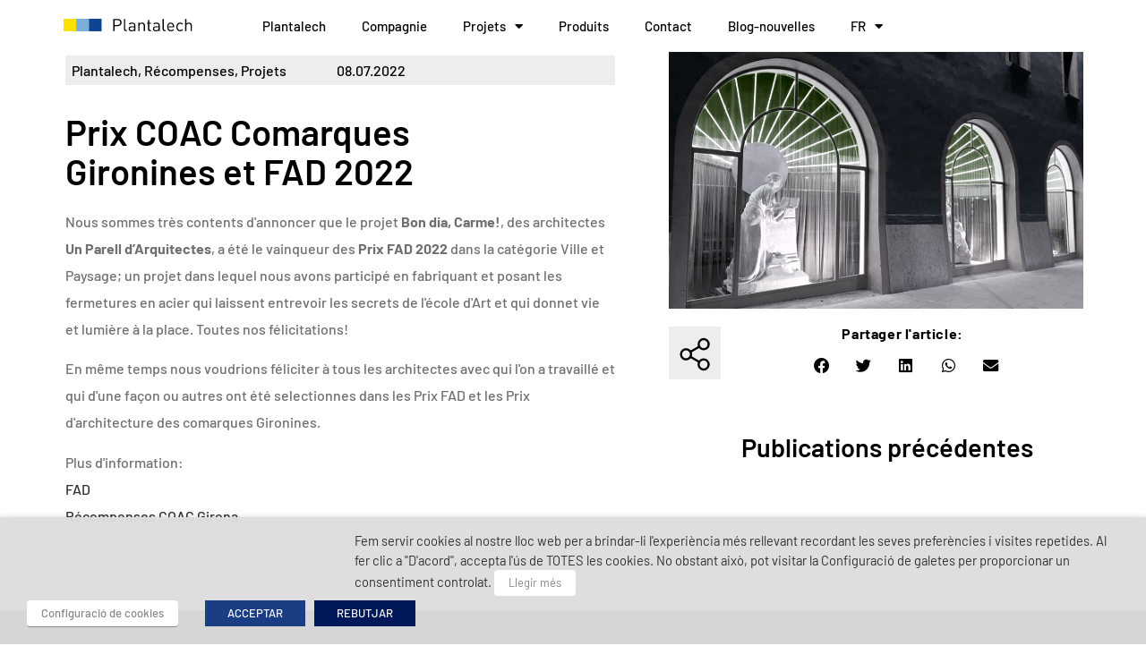

--- FILE ---
content_type: text/html; charset=UTF-8
request_url: https://www.plantalech.com/wp-content/plugins/translatepress-multilingual/includes/trp-ajax.php
body_size: 458
content:
[{"type":"regular","group":"dynamicstrings","translationsArray":{"fr_FR":{"translated":"Ce site utilise des cookies pour am\u00e9liorer votre exp\u00e9rience de navigation sur le site. Parmi ces cookies, les cookies class\u00e9s comme n\u00e9cessaires sont stock\u00e9s dans votre navigateur, car ils sont essentiels au fonctionnement des fonctionnalit\u00e9s de base du site Web. Nous utilisons \u00e9galement des cookies tiers pour nous aider \u00e0 analyser et \u00e0 comprendre comment vous utilisez ce site Web. Ces cookies ne seront stock\u00e9s dans votre navigateur qu'avec votre consentement. Vous avez \u00e9galement la possibilit\u00e9 de d\u00e9sactiver ces cookies. Mais la d\u00e9sactivation de certains de ces cookies peut affecter votre exp\u00e9rience de navigation.","status":"2","editedTranslation":"Ce site utilise des cookies pour am\u00e9liorer votre exp\u00e9rience de navigation sur le site. Parmi ces cookies, les cookies class\u00e9s comme n\u00e9cessaires sont stock\u00e9s dans votre navigateur, car ils sont essentiels au fonctionnement des fonctionnalit\u00e9s de base du site Web. Nous utilisons \u00e9galement des cookies tiers pour nous aider \u00e0 analyser et \u00e0 comprendre comment vous utilisez ce site Web. Ces cookies ne seront stock\u00e9s dans votre navigateur qu'avec votre consentement. Vous avez \u00e9galement la possibilit\u00e9 de d\u00e9sactiver ces cookies. Mais la d\u00e9sactivation de certains de ces cookies peut affecter votre exp\u00e9rience de navigation."}},"original":"Aquest lloc web utilitza cookies per millorar la vostra experi\u00e8ncia mentre navegueu pel lloc web. D\u2019aquestes cookies, les cookies que es classifiquen com a necess\u00e0ries s\u2019emmagatzemen al vostre navegador, ja que s\u00f3n essencials per al funcionament de l"}]

--- FILE ---
content_type: text/html; charset=UTF-8
request_url: https://www.plantalech.com/wp-content/plugins/translatepress-multilingual/includes/trp-ajax.php
body_size: 44
content:
[{"type":"regular","group":"dynamicstrings","translationsArray":{"fr_FR":{"translated":"Plantalech","status":"2","editedTranslation":"Plantalech"}},"original":"Plantalech"}]

--- FILE ---
content_type: text/css
request_url: https://www.plantalech.com/wp-content/uploads/elementor/css/post-5.css?ver=1769106783
body_size: 328
content:
.elementor-kit-5{--e-global-color-primary:#000000;--e-global-color-secondary:#EDEDED;--e-global-color-text:#000000;--e-global-color-accent:#C8C8C8;--e-global-color-c2c0c88:#FBE000;--e-global-color-425961c:#7CACD8;--e-global-color-bb0ac2f:#0D4593;--e-global-color-0c8b9b3:#636363;--e-global-typography-primary-font-family:"Barlow";--e-global-typography-primary-font-weight:600;--e-global-typography-secondary-font-family:"Barlow";--e-global-typography-secondary-font-weight:400;--e-global-typography-text-font-family:"Barlow";--e-global-typography-text-font-weight:400;--e-global-typography-accent-font-family:"Barlow";--e-global-typography-accent-font-weight:500;font-family:"Barlow", Sans-serif;}.elementor-kit-5 e-page-transition{background-color:#FFBC7D;}.elementor-kit-5 a{color:#303030;font-family:"Barlow", Sans-serif;}.elementor-kit-5 h1{font-family:"Barlow", Sans-serif;}.elementor-kit-5 h2{font-family:"Barlow", Sans-serif;}.elementor-kit-5 h3{font-family:"Barlow", Sans-serif;}.elementor-kit-5 h4{font-family:"Barlow", Sans-serif;}.elementor-kit-5 h5{font-family:"Barlow", Sans-serif;}.elementor-kit-5 h6{font-family:"Barlow", Sans-serif;}.elementor-section.elementor-section-boxed > .elementor-container{max-width:1140px;}.e-con{--container-max-width:1140px;}.elementor-widget:not(:last-child){margin-block-end:20px;}.elementor-element{--widgets-spacing:20px 20px;--widgets-spacing-row:20px;--widgets-spacing-column:20px;}{}h1.entry-title{display:var(--page-title-display);}@media(max-width:1024px){.elementor-section.elementor-section-boxed > .elementor-container{max-width:1024px;}.e-con{--container-max-width:1024px;}}@media(max-width:767px){.elementor-section.elementor-section-boxed > .elementor-container{max-width:767px;}.e-con{--container-max-width:767px;}}

--- FILE ---
content_type: text/css
request_url: https://www.plantalech.com/wp-content/uploads/elementor/css/post-17.css?ver=1769107120
body_size: 974
content:
.elementor-17 .elementor-element.elementor-element-65d5c57:not(.elementor-motion-effects-element-type-background), .elementor-17 .elementor-element.elementor-element-65d5c57 > .elementor-motion-effects-container > .elementor-motion-effects-layer{background-color:#FFFFFF;}.elementor-17 .elementor-element.elementor-element-65d5c57{transition:background 0.3s, border 0.3s, border-radius 0.3s, box-shadow 0.3s;padding:0px 60px 0px 60px;}.elementor-17 .elementor-element.elementor-element-65d5c57 > .elementor-background-overlay{transition:background 0.3s, border-radius 0.3s, opacity 0.3s;}.elementor-bc-flex-widget .elementor-17 .elementor-element.elementor-element-a1b1425.elementor-column .elementor-widget-wrap{align-items:center;}.elementor-17 .elementor-element.elementor-element-a1b1425.elementor-column.elementor-element[data-element_type="column"] > .elementor-widget-wrap.elementor-element-populated{align-content:center;align-items:center;}.elementor-17 .elementor-element.elementor-element-a1b1425 > .elementor-element-populated{padding:0px 0px 0px 0px;}.elementor-widget-theme-site-logo .widget-image-caption{color:var( --e-global-color-text );font-family:var( --e-global-typography-text-font-family ), Sans-serif;font-weight:var( --e-global-typography-text-font-weight );}.elementor-17 .elementor-element.elementor-element-a0e2366{text-align:start;}.elementor-17 .elementor-element.elementor-element-a0e2366 img{width:85%;}.elementor-17 .elementor-element.elementor-element-636d99f > .elementor-element-populated{padding:0px 0px 0px 0px;}.elementor-widget-nav-menu .elementor-nav-menu .elementor-item{font-family:var( --e-global-typography-primary-font-family ), Sans-serif;font-weight:var( --e-global-typography-primary-font-weight );}.elementor-widget-nav-menu .elementor-nav-menu--main .elementor-item{color:var( --e-global-color-text );fill:var( --e-global-color-text );}.elementor-widget-nav-menu .elementor-nav-menu--main .elementor-item:hover,
					.elementor-widget-nav-menu .elementor-nav-menu--main .elementor-item.elementor-item-active,
					.elementor-widget-nav-menu .elementor-nav-menu--main .elementor-item.highlighted,
					.elementor-widget-nav-menu .elementor-nav-menu--main .elementor-item:focus{color:var( --e-global-color-accent );fill:var( --e-global-color-accent );}.elementor-widget-nav-menu .elementor-nav-menu--main:not(.e--pointer-framed) .elementor-item:before,
					.elementor-widget-nav-menu .elementor-nav-menu--main:not(.e--pointer-framed) .elementor-item:after{background-color:var( --e-global-color-accent );}.elementor-widget-nav-menu .e--pointer-framed .elementor-item:before,
					.elementor-widget-nav-menu .e--pointer-framed .elementor-item:after{border-color:var( --e-global-color-accent );}.elementor-widget-nav-menu{--e-nav-menu-divider-color:var( --e-global-color-text );}.elementor-widget-nav-menu .elementor-nav-menu--dropdown .elementor-item, .elementor-widget-nav-menu .elementor-nav-menu--dropdown  .elementor-sub-item{font-family:var( --e-global-typography-accent-font-family ), Sans-serif;font-weight:var( --e-global-typography-accent-font-weight );}.elementor-17 .elementor-element.elementor-element-2da4d38 .elementor-menu-toggle{margin-left:auto;background-color:#02010100;}.elementor-17 .elementor-element.elementor-element-2da4d38 .elementor-nav-menu .elementor-item{font-family:"Barlow", Sans-serif;font-size:15px;font-weight:500;}.elementor-17 .elementor-element.elementor-element-2da4d38 .elementor-nav-menu--main .elementor-item:hover,
					.elementor-17 .elementor-element.elementor-element-2da4d38 .elementor-nav-menu--main .elementor-item.elementor-item-active,
					.elementor-17 .elementor-element.elementor-element-2da4d38 .elementor-nav-menu--main .elementor-item.highlighted,
					.elementor-17 .elementor-element.elementor-element-2da4d38 .elementor-nav-menu--main .elementor-item:focus{color:#000000;}.elementor-17 .elementor-element.elementor-element-2da4d38 .elementor-nav-menu--main:not(.e--pointer-framed) .elementor-item:before,
					.elementor-17 .elementor-element.elementor-element-2da4d38 .elementor-nav-menu--main:not(.e--pointer-framed) .elementor-item:after{background-color:var( --e-global-color-secondary );}.elementor-17 .elementor-element.elementor-element-2da4d38 .e--pointer-framed .elementor-item:before,
					.elementor-17 .elementor-element.elementor-element-2da4d38 .e--pointer-framed .elementor-item:after{border-color:var( --e-global-color-secondary );}.elementor-17 .elementor-element.elementor-element-2da4d38 .elementor-nav-menu--main .elementor-item.elementor-item-active{color:#000000;}.elementor-17 .elementor-element.elementor-element-2da4d38 .elementor-nav-menu--main:not(.e--pointer-framed) .elementor-item.elementor-item-active:before,
					.elementor-17 .elementor-element.elementor-element-2da4d38 .elementor-nav-menu--main:not(.e--pointer-framed) .elementor-item.elementor-item-active:after{background-color:var( --e-global-color-secondary );}.elementor-17 .elementor-element.elementor-element-2da4d38 .e--pointer-framed .elementor-item.elementor-item-active:before,
					.elementor-17 .elementor-element.elementor-element-2da4d38 .e--pointer-framed .elementor-item.elementor-item-active:after{border-color:var( --e-global-color-secondary );}.elementor-17 .elementor-element.elementor-element-2da4d38 .elementor-nav-menu--main .elementor-item{padding-top:19px;padding-bottom:19px;}.elementor-17 .elementor-element.elementor-element-2da4d38 .elementor-nav-menu--dropdown .elementor-item, .elementor-17 .elementor-element.elementor-element-2da4d38 .elementor-nav-menu--dropdown  .elementor-sub-item{font-family:"Barlow", Sans-serif;font-size:15px;font-weight:500;text-transform:none;}.elementor-17 .elementor-element.elementor-element-2da4d38 .elementor-nav-menu--dropdown a{padding-left:42px;padding-right:42px;}.elementor-17 .elementor-element.elementor-element-2da4d38 .elementor-nav-menu--dropdown li:not(:last-child){border-style:solid;border-color:#000000;border-bottom-width:1px;}.elementor-17 .elementor-element.elementor-element-2da4d38 .elementor-nav-menu--main > .elementor-nav-menu > li > .elementor-nav-menu--dropdown, .elementor-17 .elementor-element.elementor-element-2da4d38 .elementor-nav-menu__container.elementor-nav-menu--dropdown{margin-top:22px !important;}.elementor-bc-flex-widget .elementor-17 .elementor-element.elementor-element-4908feb.elementor-column .elementor-widget-wrap{align-items:center;}.elementor-17 .elementor-element.elementor-element-4908feb.elementor-column.elementor-element[data-element_type="column"] > .elementor-widget-wrap.elementor-element-populated{align-content:center;align-items:center;}.elementor-17 .elementor-element.elementor-element-4908feb > .elementor-element-populated{color:#000000;padding:0px 0px 0px 0px;}.elementor-theme-builder-content-area{height:400px;}.elementor-location-header:before, .elementor-location-footer:before{content:"";display:table;clear:both;}@media(max-width:1024px) and (min-width:768px){.elementor-17 .elementor-element.elementor-element-a1b1425{width:29%;}.elementor-17 .elementor-element.elementor-element-636d99f{width:55%;}.elementor-17 .elementor-element.elementor-element-4908feb{width:16%;}}@media(max-width:1024px){.elementor-17 .elementor-element.elementor-element-65d5c57{margin-top:0px;margin-bottom:0px;padding:0px 0px 0px 0px;}.elementor-17 .elementor-element.elementor-element-a0e2366 img{width:100%;}.elementor-17 .elementor-element.elementor-element-2da4d38 > .elementor-widget-container{margin:15px 14px 0px 9px;}}@media(max-width:767px){.elementor-17 .elementor-element.elementor-element-65d5c57{margin-top:0px;margin-bottom:0px;padding:0px 0px 0px 0px;}.elementor-17 .elementor-element.elementor-element-a1b1425{width:50%;}.elementor-bc-flex-widget .elementor-17 .elementor-element.elementor-element-a1b1425.elementor-column .elementor-widget-wrap{align-items:center;}.elementor-17 .elementor-element.elementor-element-a1b1425.elementor-column.elementor-element[data-element_type="column"] > .elementor-widget-wrap.elementor-element-populated{align-content:center;align-items:center;}.elementor-17 .elementor-element.elementor-element-a1b1425 > .elementor-element-populated{padding:0px 0px 5px 0px;}.elementor-17 .elementor-element.elementor-element-a0e2366 > .elementor-widget-container{margin:11px 0px 0px 0px;}.elementor-17 .elementor-element.elementor-element-a0e2366 img{width:100%;max-width:100%;}.elementor-17 .elementor-element.elementor-element-636d99f{width:50%;}.elementor-bc-flex-widget .elementor-17 .elementor-element.elementor-element-636d99f.elementor-column .elementor-widget-wrap{align-items:center;}.elementor-17 .elementor-element.elementor-element-636d99f.elementor-column.elementor-element[data-element_type="column"] > .elementor-widget-wrap.elementor-element-populated{align-content:center;align-items:center;}.elementor-17 .elementor-element.elementor-element-636d99f > .elementor-element-populated{padding:0px 0px 10px 0px;}.elementor-17 .elementor-element.elementor-element-2da4d38 > .elementor-widget-container{margin:0px 0px 0px 0px;padding:12px 10px 0px 0px;}}

--- FILE ---
content_type: text/css
request_url: https://www.plantalech.com/wp-content/uploads/elementor/css/post-249.css?ver=1769106784
body_size: 1166
content:
.elementor-249 .elementor-element.elementor-element-176c52d8{padding:0px 60px 0px 60px;}.elementor-249 .elementor-element.elementor-element-6cd4a96:not(.elementor-motion-effects-element-type-background), .elementor-249 .elementor-element.elementor-element-6cd4a96 > .elementor-motion-effects-container > .elementor-motion-effects-layer{background-color:var( --e-global-color-secondary );}.elementor-249 .elementor-element.elementor-element-6cd4a96{transition:background 0.3s, border 0.3s, border-radius 0.3s, box-shadow 0.3s;padding:20px 60px 10px 60px;}.elementor-249 .elementor-element.elementor-element-6cd4a96 > .elementor-background-overlay{transition:background 0.3s, border-radius 0.3s, opacity 0.3s;}.elementor-widget-text-editor{font-family:var( --e-global-typography-text-font-family ), Sans-serif;font-weight:var( --e-global-typography-text-font-weight );color:var( --e-global-color-text );}.elementor-widget-text-editor.elementor-drop-cap-view-stacked .elementor-drop-cap{background-color:var( --e-global-color-primary );}.elementor-widget-text-editor.elementor-drop-cap-view-framed .elementor-drop-cap, .elementor-widget-text-editor.elementor-drop-cap-view-default .elementor-drop-cap{color:var( --e-global-color-primary );border-color:var( --e-global-color-primary );}.elementor-249 .elementor-element.elementor-element-1a5d5eb > .elementor-widget-container{margin:20px 0px 0px 0px;padding:0px 0px 0px 0px;}.elementor-249 .elementor-element.elementor-element-1a5d5eb{font-family:"Barlow", Sans-serif;font-size:28px;font-weight:700;line-height:1.1em;}.elementor-249 .elementor-element.elementor-element-b77871d{--spacer-size:10px;}.elementor-249 .elementor-element.elementor-element-d1e7dc8{font-family:"Barlow", Sans-serif;font-size:14px;font-weight:400;line-height:0.9em;}.elementor-widget-image .widget-image-caption{color:var( --e-global-color-text );font-family:var( --e-global-typography-text-font-family ), Sans-serif;font-weight:var( --e-global-typography-text-font-weight );}.elementor-249 .elementor-element.elementor-element-9791994 img{width:27%;}.elementor-widget-icon-list .elementor-icon-list-item:not(:last-child):after{border-color:var( --e-global-color-text );}.elementor-widget-icon-list .elementor-icon-list-icon i{color:var( --e-global-color-primary );}.elementor-widget-icon-list .elementor-icon-list-icon svg{fill:var( --e-global-color-primary );}.elementor-widget-icon-list .elementor-icon-list-item > .elementor-icon-list-text, .elementor-widget-icon-list .elementor-icon-list-item > a{font-family:var( --e-global-typography-text-font-family ), Sans-serif;font-weight:var( --e-global-typography-text-font-weight );}.elementor-widget-icon-list .elementor-icon-list-text{color:var( --e-global-color-secondary );}.elementor-249 .elementor-element.elementor-element-59d6f6e3 > .elementor-widget-container{margin:30px 0px 0px 0px;}.elementor-249 .elementor-element.elementor-element-59d6f6e3 .elementor-icon-list-items:not(.elementor-inline-items) .elementor-icon-list-item:not(:last-child){padding-block-end:calc(27px/2);}.elementor-249 .elementor-element.elementor-element-59d6f6e3 .elementor-icon-list-items:not(.elementor-inline-items) .elementor-icon-list-item:not(:first-child){margin-block-start:calc(27px/2);}.elementor-249 .elementor-element.elementor-element-59d6f6e3 .elementor-icon-list-items.elementor-inline-items .elementor-icon-list-item{margin-inline:calc(27px/2);}.elementor-249 .elementor-element.elementor-element-59d6f6e3 .elementor-icon-list-items.elementor-inline-items{margin-inline:calc(-27px/2);}.elementor-249 .elementor-element.elementor-element-59d6f6e3 .elementor-icon-list-items.elementor-inline-items .elementor-icon-list-item:after{inset-inline-end:calc(-27px/2);}.elementor-249 .elementor-element.elementor-element-59d6f6e3 .elementor-icon-list-icon i{transition:color 0.3s;}.elementor-249 .elementor-element.elementor-element-59d6f6e3 .elementor-icon-list-icon svg{transition:fill 0.3s;}.elementor-249 .elementor-element.elementor-element-59d6f6e3{--e-icon-list-icon-size:14px;--icon-vertical-offset:0px;}.elementor-249 .elementor-element.elementor-element-59d6f6e3 .elementor-icon-list-item > .elementor-icon-list-text, .elementor-249 .elementor-element.elementor-element-59d6f6e3 .elementor-icon-list-item > a{font-family:"Barlow", Sans-serif;font-size:20px;font-weight:800;}.elementor-249 .elementor-element.elementor-element-59d6f6e3 .elementor-icon-list-text{color:var( --e-global-color-primary );transition:color 0.3s;}.elementor-249 .elementor-element.elementor-element-59d6f6e3 .elementor-icon-list-item:hover .elementor-icon-list-text{color:var( --e-global-color-425961c );}.elementor-249 .elementor-element.elementor-element-cf1bafb > .elementor-widget-container{margin:20px 0px 0px 0px;padding:0px 0px 0px 0px;}.elementor-249 .elementor-element.elementor-element-cf1bafb{text-align:end;font-family:"Barlow", Sans-serif;font-size:28px;font-weight:700;line-height:1.1em;}.elementor-249 .elementor-element.elementor-element-161d97f{--spacer-size:10px;}.elementor-249 .elementor-element.elementor-element-725ba13{text-align:end;font-family:"Barlow", Sans-serif;font-size:14px;font-weight:400;line-height:0.9em;}.elementor-bc-flex-widget .elementor-249 .elementor-element.elementor-element-fba246f.elementor-column .elementor-widget-wrap{align-items:center;}.elementor-249 .elementor-element.elementor-element-fba246f.elementor-column.elementor-element[data-element_type="column"] > .elementor-widget-wrap.elementor-element-populated{align-content:center;align-items:center;}.elementor-249 .elementor-element.elementor-element-9630f93 > .elementor-widget-container{margin:0px 0px -16px 0px;}.elementor-249 .elementor-element.elementor-element-9630f93{text-align:center;font-family:"Barlow Condensed", Sans-serif;font-size:12px;font-weight:500;line-height:1.3em;letter-spacing:0px;}.elementor-249 .elementor-element.elementor-element-e6a2135:not(.elementor-motion-effects-element-type-background), .elementor-249 .elementor-element.elementor-element-e6a2135 > .elementor-motion-effects-container > .elementor-motion-effects-layer{background-color:var( --e-global-color-primary );}.elementor-249 .elementor-element.elementor-element-e6a2135{transition:background 0.3s, border 0.3s, border-radius 0.3s, box-shadow 0.3s;}.elementor-249 .elementor-element.elementor-element-e6a2135 > .elementor-background-overlay{transition:background 0.3s, border-radius 0.3s, opacity 0.3s;}.elementor-249 .elementor-element.elementor-element-50fec81{text-align:center;font-family:"Barlow", Sans-serif;font-size:13px;font-weight:400;color:#FFFFFF;}.elementor-249 .elementor-element.elementor-element-50fec81 a{color:#FFFFFF;}.elementor-theme-builder-content-area{height:400px;}.elementor-location-header:before, .elementor-location-footer:before{content:"";display:table;clear:both;}@media(max-width:767px){.elementor-249 .elementor-element.elementor-element-6cd4a96{padding:0px 0px 0px 0px;}.elementor-249 .elementor-element.elementor-element-448566b > .elementor-widget-wrap > .elementor-widget:not(.elementor-widget__width-auto):not(.elementor-widget__width-initial):not(:last-child):not(.elementor-absolute){margin-block-end:0px;}.elementor-249 .elementor-element.elementor-element-b77871d{--spacer-size:10px;}.elementor-249 .elementor-element.elementor-element-d1e7dc8{font-size:15px;}.elementor-249 .elementor-element.elementor-element-a0e6962 > .elementor-widget-wrap > .elementor-widget:not(.elementor-widget__width-auto):not(.elementor-widget__width-initial):not(:last-child):not(.elementor-absolute){margin-block-end:5px;}.elementor-249 .elementor-element.elementor-element-9791994 img{width:43%;}.elementor-249 .elementor-element.elementor-element-59d6f6e3 > .elementor-widget-container{margin:0px 0px 10px 0px;}.elementor-249 .elementor-element.elementor-element-004bb3d > .elementor-widget-wrap > .elementor-widget:not(.elementor-widget__width-auto):not(.elementor-widget__width-initial):not(:last-child):not(.elementor-absolute){margin-block-end:5px;}.elementor-249 .elementor-element.elementor-element-cf1bafb > .elementor-widget-container{margin:0px 0px 0px 0px;padding:0px 0px 0px 0px;}.elementor-249 .elementor-element.elementor-element-cf1bafb{text-align:start;}.elementor-249 .elementor-element.elementor-element-161d97f{--spacer-size:0px;}.elementor-249 .elementor-element.elementor-element-725ba13 > .elementor-widget-container{padding:0px 0px 12px 0px;}.elementor-249 .elementor-element.elementor-element-725ba13{font-size:15px;}.elementor-249 .elementor-element.elementor-element-9630f93 > .elementor-widget-container{padding:8px 0px 7px 0px;}}/* Start custom CSS */.button-link-wrap {
   text-align: left !important;
   padding-left: 0px !important;
     padding-right: 0px !important;
}
.btn-icon.button-after.fa.fa-chevron-right {
    float: right;
    padding-right: 0px !important;
    margin-right: 0px !important;
    line-height: 10px;
}/* End custom CSS */

--- FILE ---
content_type: text/css
request_url: https://www.plantalech.com/wp-content/uploads/elementor/css/post-902.css?ver=1769108753
body_size: 2287
content:
.elementor-902 .elementor-element.elementor-element-24df0338{padding:0px 70px 0px 73px;}.elementor-902 .elementor-element.elementor-element-186d187c > .elementor-element-populated{margin:0px 0px 0px 0px;--e-column-margin-right:0px;--e-column-margin-left:0px;padding:0px 0px 0px 0px;}.elementor-902 .elementor-element.elementor-element-4f19513e:not(.elementor-motion-effects-element-type-background), .elementor-902 .elementor-element.elementor-element-4f19513e > .elementor-motion-effects-container > .elementor-motion-effects-layer{background-color:var( --e-global-color-secondary );}.elementor-902 .elementor-element.elementor-element-4f19513e{transition:background 0.3s, border 0.3s, border-radius 0.3s, box-shadow 0.3s;margin-top:4px;margin-bottom:0px;padding:5px 9px 4px 0px;}.elementor-902 .elementor-element.elementor-element-4f19513e > .elementor-background-overlay{transition:background 0.3s, border-radius 0.3s, opacity 0.3s;}.elementor-bc-flex-widget .elementor-902 .elementor-element.elementor-element-615afb29.elementor-column .elementor-widget-wrap{align-items:center;}.elementor-902 .elementor-element.elementor-element-615afb29.elementor-column.elementor-element[data-element_type="column"] > .elementor-widget-wrap.elementor-element-populated{align-content:center;align-items:center;}.elementor-902 .elementor-element.elementor-element-615afb29 > .elementor-element-populated{margin:0px 3px 0px 0px;--e-column-margin-right:3px;--e-column-margin-left:0px;padding:0px 0px 0px 7px;}.elementor-widget-post-info .elementor-icon-list-item:not(:last-child):after{border-color:var( --e-global-color-text );}.elementor-widget-post-info .elementor-icon-list-icon i{color:var( --e-global-color-primary );}.elementor-widget-post-info .elementor-icon-list-icon svg{fill:var( --e-global-color-primary );}.elementor-widget-post-info .elementor-icon-list-text, .elementor-widget-post-info .elementor-icon-list-text a{color:var( --e-global-color-secondary );}.elementor-widget-post-info .elementor-icon-list-item{font-family:var( --e-global-typography-text-font-family ), Sans-serif;font-weight:var( --e-global-typography-text-font-weight );}.elementor-902 .elementor-element.elementor-element-570ac32a .elementor-icon-list-icon{width:14px;}.elementor-902 .elementor-element.elementor-element-570ac32a .elementor-icon-list-icon i{font-size:14px;}.elementor-902 .elementor-element.elementor-element-570ac32a .elementor-icon-list-icon svg{--e-icon-list-icon-size:14px;}.elementor-902 .elementor-element.elementor-element-570ac32a .elementor-icon-list-text, .elementor-902 .elementor-element.elementor-element-570ac32a .elementor-icon-list-text a{color:var( --e-global-color-primary );}.elementor-902 .elementor-element.elementor-element-570ac32a .elementor-icon-list-item{font-family:"Barlow", Sans-serif;font-weight:500;}.elementor-902 .elementor-element.elementor-element-7b9b4bcd > .elementor-element-populated{padding:0px 0px 0px 0px;}.elementor-902 .elementor-element.elementor-element-5708c573 .elementor-icon-list-icon{width:14px;}.elementor-902 .elementor-element.elementor-element-5708c573 .elementor-icon-list-icon i{font-size:14px;}.elementor-902 .elementor-element.elementor-element-5708c573 .elementor-icon-list-icon svg{--e-icon-list-icon-size:14px;}.elementor-902 .elementor-element.elementor-element-5708c573 .elementor-icon-list-text, .elementor-902 .elementor-element.elementor-element-5708c573 .elementor-icon-list-text a{color:var( --e-global-color-primary );}.elementor-902 .elementor-element.elementor-element-5708c573 .elementor-icon-list-item{font-family:"Barlow", Sans-serif;font-weight:500;}.elementor-widget-theme-post-title .elementor-heading-title{font-family:var( --e-global-typography-primary-font-family ), Sans-serif;font-weight:var( --e-global-typography-primary-font-weight );color:var( --e-global-color-primary );}.elementor-902 .elementor-element.elementor-element-2b7aa1a6{width:var( --container-widget-width, 533px );max-width:533px;--container-widget-width:533px;--container-widget-flex-grow:0;}.elementor-902 .elementor-element.elementor-element-2b7aa1a6 > .elementor-widget-container{margin:30px 0px 0px 0px;}.elementor-902 .elementor-element.elementor-element-2b7aa1a6 .elementor-heading-title{font-family:"Barlow", Sans-serif;font-size:40px;font-weight:600;line-height:1.1em;}.elementor-widget-theme-post-content{color:var( --e-global-color-text );font-family:var( --e-global-typography-text-font-family ), Sans-serif;font-weight:var( --e-global-typography-text-font-weight );}.elementor-902 .elementor-element.elementor-element-76ff1928 > .elementor-widget-container{margin:20px 0px 40px 0px;}.elementor-902 .elementor-element.elementor-element-76ff1928{color:#706F6F;font-family:"Barlow", Sans-serif;font-weight:500;line-height:1.9em;}.elementor-902 .elementor-element.elementor-element-282f4b23 > .elementor-element-populated{padding:0px 0px 0px 60px;}.elementor-widget-theme-post-featured-image .widget-image-caption{color:var( --e-global-color-text );font-family:var( --e-global-typography-text-font-family ), Sans-serif;font-weight:var( --e-global-typography-text-font-weight );}.elementor-902 .elementor-element.elementor-element-2d938a19{text-align:start;}.elementor-902 .elementor-element.elementor-element-2d938a19 img{width:100%;filter:brightness( 116% ) contrast( 110% ) saturate( 15% ) blur( 0px ) hue-rotate( 209deg );}.elementor-902 .elementor-element.elementor-element-2d938a19:hover img{filter:brightness( 100% ) contrast( 100% ) saturate( 59% ) blur( 0px ) hue-rotate( 0deg );}.elementor-902 .elementor-element.elementor-element-4891cfd8{margin-top:0px;margin-bottom:60px;}.elementor-902 .elementor-element.elementor-element-7753c515 > .elementor-element-populated{padding:0px 0px 0px 0px;}.elementor-widget-image .widget-image-caption{color:var( --e-global-color-text );font-family:var( --e-global-typography-text-font-family ), Sans-serif;font-weight:var( --e-global-typography-text-font-weight );}.elementor-902 .elementor-element.elementor-element-522def7{text-align:start;}.elementor-902 .elementor-element.elementor-element-522def7 img{width:58px;}.elementor-902 .elementor-element.elementor-element-761d58cb > .elementor-widget-wrap > .elementor-widget:not(.elementor-widget__width-auto):not(.elementor-widget__width-initial):not(:last-child):not(.elementor-absolute){margin-block-end:2px;}.elementor-902 .elementor-element.elementor-element-761d58cb > .elementor-element-populated{padding:0px 30px 0px 0px;}.elementor-widget-heading .elementor-heading-title{font-family:var( --e-global-typography-primary-font-family ), Sans-serif;font-weight:var( --e-global-typography-primary-font-weight );color:var( --e-global-color-primary );}.elementor-902 .elementor-element.elementor-element-628c7640 > .elementor-widget-container{margin:0px 0px 8px 0px;padding:0px 9px 0px 0px;}.elementor-902 .elementor-element.elementor-element-628c7640{text-align:center;}.elementor-902 .elementor-element.elementor-element-628c7640 .elementor-heading-title{font-family:"Barlow", Sans-serif;font-weight:700;line-height:1em;letter-spacing:0.6px;}.elementor-902 .elementor-element.elementor-element-284f5310{--alignment:center;--grid-side-margin:10px;--grid-column-gap:10px;--grid-row-gap:10px;--grid-bottom-margin:10px;--e-share-buttons-primary-color:#FFFFFF;--e-share-buttons-secondary-color:#000000;}.elementor-902 .elementor-element.elementor-element-284f5310 .elementor-share-btn{font-size:calc(0.75px * 10);border-width:1px;}.elementor-902 .elementor-element.elementor-element-284f5310 .elementor-share-btn__icon{--e-share-buttons-icon-size:2.3em;}.elementor-902 .elementor-element.elementor-element-284f5310 .elementor-share-btn:hover{--e-share-buttons-secondary-color:var( --e-global-color-0c8b9b3 );}.elementor-902 .elementor-element.elementor-element-dd90c2d > .elementor-widget-container{padding:0px 0px 0px 26px;}.elementor-902 .elementor-element.elementor-element-dd90c2d{text-align:center;}.elementor-902 .elementor-element.elementor-element-dd90c2d .elementor-heading-title{font-family:"Barlow", Sans-serif;font-size:29px;font-weight:600;}.elementor-widget-posts .elementor-button{background-color:var( --e-global-color-accent );font-family:var( --e-global-typography-accent-font-family ), Sans-serif;font-weight:var( --e-global-typography-accent-font-weight );}.elementor-widget-posts .elementor-post__title, .elementor-widget-posts .elementor-post__title a{color:var( --e-global-color-secondary );font-family:var( --e-global-typography-primary-font-family ), Sans-serif;font-weight:var( --e-global-typography-primary-font-weight );}.elementor-widget-posts .elementor-post__meta-data{font-family:var( --e-global-typography-secondary-font-family ), Sans-serif;font-weight:var( --e-global-typography-secondary-font-weight );}.elementor-widget-posts .elementor-post__excerpt p{font-family:var( --e-global-typography-text-font-family ), Sans-serif;font-weight:var( --e-global-typography-text-font-weight );}.elementor-widget-posts .elementor-post__read-more{color:var( --e-global-color-accent );}.elementor-widget-posts a.elementor-post__read-more{font-family:var( --e-global-typography-accent-font-family ), Sans-serif;font-weight:var( --e-global-typography-accent-font-weight );}.elementor-widget-posts .elementor-post__card .elementor-post__badge{background-color:var( --e-global-color-accent );font-family:var( --e-global-typography-accent-font-family ), Sans-serif;font-weight:var( --e-global-typography-accent-font-weight );}.elementor-widget-posts .elementor-pagination{font-family:var( --e-global-typography-secondary-font-family ), Sans-serif;font-weight:var( --e-global-typography-secondary-font-weight );}.elementor-widget-posts .e-load-more-message{font-family:var( --e-global-typography-secondary-font-family ), Sans-serif;font-weight:var( --e-global-typography-secondary-font-weight );}.elementor-902 .elementor-element.elementor-element-cb5f887 > .elementor-widget-container{margin:0px 0px 70px 0px;padding:0px 0px 0px 0px;}.elementor-902 .elementor-element.elementor-element-1a08aced:not(.elementor-motion-effects-element-type-background), .elementor-902 .elementor-element.elementor-element-1a08aced > .elementor-motion-effects-container > .elementor-motion-effects-layer{background-color:var( --e-global-color-primary );}.elementor-902 .elementor-element.elementor-element-1a08aced{transition:background 0.3s, border 0.3s, border-radius 0.3s, box-shadow 0.3s;margin-top:50px;margin-bottom:0px;padding:40px 60px 29px 60px;}.elementor-902 .elementor-element.elementor-element-1a08aced > .elementor-background-overlay{transition:background 0.3s, border-radius 0.3s, opacity 0.3s;}.elementor-widget-text-editor{font-family:var( --e-global-typography-text-font-family ), Sans-serif;font-weight:var( --e-global-typography-text-font-weight );color:var( --e-global-color-text );}.elementor-widget-text-editor.elementor-drop-cap-view-stacked .elementor-drop-cap{background-color:var( --e-global-color-primary );}.elementor-widget-text-editor.elementor-drop-cap-view-framed .elementor-drop-cap, .elementor-widget-text-editor.elementor-drop-cap-view-default .elementor-drop-cap{color:var( --e-global-color-primary );border-color:var( --e-global-color-primary );}.elementor-902 .elementor-element.elementor-element-2a0a76d5{font-family:"Barlow", Sans-serif;font-size:22px;font-weight:400;line-height:1.1em;}.elementor-widget-form .elementor-field-group > label, .elementor-widget-form .elementor-field-subgroup label{color:var( --e-global-color-text );}.elementor-widget-form .elementor-field-group > label{font-family:var( --e-global-typography-text-font-family ), Sans-serif;font-weight:var( --e-global-typography-text-font-weight );}.elementor-widget-form .elementor-field-type-html{color:var( --e-global-color-text );font-family:var( --e-global-typography-text-font-family ), Sans-serif;font-weight:var( --e-global-typography-text-font-weight );}.elementor-widget-form .elementor-field-group .elementor-field{color:var( --e-global-color-text );}.elementor-widget-form .elementor-field-group .elementor-field, .elementor-widget-form .elementor-field-subgroup label{font-family:var( --e-global-typography-text-font-family ), Sans-serif;font-weight:var( --e-global-typography-text-font-weight );}.elementor-widget-form .elementor-button{font-family:var( --e-global-typography-accent-font-family ), Sans-serif;font-weight:var( --e-global-typography-accent-font-weight );}.elementor-widget-form .e-form__buttons__wrapper__button-next{background-color:var( --e-global-color-accent );}.elementor-widget-form .elementor-button[type="submit"]{background-color:var( --e-global-color-accent );}.elementor-widget-form .e-form__buttons__wrapper__button-previous{background-color:var( --e-global-color-accent );}.elementor-widget-form .elementor-message{font-family:var( --e-global-typography-text-font-family ), Sans-serif;font-weight:var( --e-global-typography-text-font-weight );}.elementor-widget-form .e-form__indicators__indicator, .elementor-widget-form .e-form__indicators__indicator__label{font-family:var( --e-global-typography-accent-font-family ), Sans-serif;font-weight:var( --e-global-typography-accent-font-weight );}.elementor-widget-form{--e-form-steps-indicator-inactive-primary-color:var( --e-global-color-text );--e-form-steps-indicator-active-primary-color:var( --e-global-color-accent );--e-form-steps-indicator-completed-primary-color:var( --e-global-color-accent );--e-form-steps-indicator-progress-color:var( --e-global-color-accent );--e-form-steps-indicator-progress-background-color:var( --e-global-color-text );--e-form-steps-indicator-progress-meter-color:var( --e-global-color-text );}.elementor-widget-form .e-form__indicators__indicator__progress__meter{font-family:var( --e-global-typography-accent-font-family ), Sans-serif;font-weight:var( --e-global-typography-accent-font-weight );}.elementor-902 .elementor-element.elementor-element-154d82dd .elementor-field-group{padding-right:calc( 10px/2 );padding-left:calc( 10px/2 );margin-bottom:10px;}.elementor-902 .elementor-element.elementor-element-154d82dd .elementor-form-fields-wrapper{margin-left:calc( -10px/2 );margin-right:calc( -10px/2 );margin-bottom:-10px;}.elementor-902 .elementor-element.elementor-element-154d82dd .elementor-field-group.recaptcha_v3-bottomleft, .elementor-902 .elementor-element.elementor-element-154d82dd .elementor-field-group.recaptcha_v3-bottomright{margin-bottom:0;}body.rtl .elementor-902 .elementor-element.elementor-element-154d82dd .elementor-labels-inline .elementor-field-group > label{padding-left:0px;}body:not(.rtl) .elementor-902 .elementor-element.elementor-element-154d82dd .elementor-labels-inline .elementor-field-group > label{padding-right:0px;}body .elementor-902 .elementor-element.elementor-element-154d82dd .elementor-labels-above .elementor-field-group > label{padding-bottom:0px;}.elementor-902 .elementor-element.elementor-element-154d82dd .elementor-field-type-html{padding-bottom:0px;}.elementor-902 .elementor-element.elementor-element-154d82dd .elementor-field-group .elementor-field{color:#FFFFFF;}.elementor-902 .elementor-element.elementor-element-154d82dd .elementor-field-group .elementor-field, .elementor-902 .elementor-element.elementor-element-154d82dd .elementor-field-subgroup label{font-family:"Barlow", Sans-serif;font-weight:600;letter-spacing:0.4px;}.elementor-902 .elementor-element.elementor-element-154d82dd .elementor-field-group .elementor-field:not(.elementor-select-wrapper){background-color:var( --e-global-color-primary );border-color:#FFFFFF;border-width:0px 0px 1px 0px;border-radius:0px 0px 0px 0px;}.elementor-902 .elementor-element.elementor-element-154d82dd .elementor-field-group .elementor-select-wrapper select{background-color:var( --e-global-color-primary );border-color:#FFFFFF;border-width:0px 0px 1px 0px;border-radius:0px 0px 0px 0px;}.elementor-902 .elementor-element.elementor-element-154d82dd .elementor-field-group .elementor-select-wrapper::before{color:#FFFFFF;}.elementor-902 .elementor-element.elementor-element-154d82dd .elementor-button{font-family:"Barlow", Sans-serif;font-size:17px;font-weight:600;text-transform:uppercase;letter-spacing:3.7px;}.elementor-902 .elementor-element.elementor-element-154d82dd .e-form__buttons__wrapper__button-next{background-color:#000000;color:#ffffff;}.elementor-902 .elementor-element.elementor-element-154d82dd .elementor-button[type="submit"]{background-color:#000000;color:#ffffff;}.elementor-902 .elementor-element.elementor-element-154d82dd .elementor-button[type="submit"] svg *{fill:#ffffff;}.elementor-902 .elementor-element.elementor-element-154d82dd .e-form__buttons__wrapper__button-previous{color:#ffffff;}.elementor-902 .elementor-element.elementor-element-154d82dd .e-form__buttons__wrapper__button-next:hover{color:#ffffff;}.elementor-902 .elementor-element.elementor-element-154d82dd .elementor-button[type="submit"]:hover{color:#ffffff;}.elementor-902 .elementor-element.elementor-element-154d82dd .elementor-button[type="submit"]:hover svg *{fill:#ffffff;}.elementor-902 .elementor-element.elementor-element-154d82dd .e-form__buttons__wrapper__button-previous:hover{color:#ffffff;}.elementor-902 .elementor-element.elementor-element-154d82dd{--e-form-steps-indicators-spacing:20px;--e-form-steps-indicator-padding:30px;--e-form-steps-indicator-inactive-secondary-color:#ffffff;--e-form-steps-indicator-active-secondary-color:#ffffff;--e-form-steps-indicator-completed-secondary-color:#ffffff;--e-form-steps-divider-width:1px;--e-form-steps-divider-gap:10px;}.elementor-902 .elementor-element.elementor-element-1928cc3c .elementor-column-gap-custom .elementor-column > .elementor-element-populated{padding:49px;}.elementor-902 .elementor-element.elementor-element-1928cc3c > .elementor-background-overlay{opacity:0.5;transition:background 0.3s, border-radius 0.3s, opacity 0.3s;}.elementor-902 .elementor-element.elementor-element-1928cc3c{transition:background 0.3s, border 0.3s, border-radius 0.3s, box-shadow 0.3s;margin-top:0px;margin-bottom:0px;padding:0px 60px 20px 60px;}.elementor-902 .elementor-element.elementor-element-2b36d1f9 > .elementor-widget-wrap > .elementor-widget:not(.elementor-widget__width-auto):not(.elementor-widget__width-initial):not(:last-child):not(.elementor-absolute){margin-block-end:0px;}.elementor-902 .elementor-element.elementor-element-2b36d1f9 > .elementor-element-populated{margin:0px 0px 0px 0px;--e-column-margin-right:0px;--e-column-margin-left:0px;padding:0px 0px 0px 0px;}.elementor-bc-flex-widget .elementor-902 .elementor-element.elementor-element-5b435e1d.elementor-column .elementor-widget-wrap{align-items:flex-start;}.elementor-902 .elementor-element.elementor-element-5b435e1d.elementor-column.elementor-element[data-element_type="column"] > .elementor-widget-wrap.elementor-element-populated{align-content:flex-start;align-items:flex-start;}.elementor-902 .elementor-element.elementor-element-5b435e1d > .elementor-widget-wrap > .elementor-widget:not(.elementor-widget__width-auto):not(.elementor-widget__width-initial):not(:last-child):not(.elementor-absolute){margin-block-end:0px;}.elementor-902 .elementor-element.elementor-element-5b435e1d > .elementor-element-populated{margin:15px 0px 0px 0px;--e-column-margin-right:0px;--e-column-margin-left:0px;padding:0px 0px 0px 0px;}.elementor-bc-flex-widget .elementor-902 .elementor-element.elementor-element-66846672.elementor-column .elementor-widget-wrap{align-items:flex-start;}.elementor-902 .elementor-element.elementor-element-66846672.elementor-column.elementor-element[data-element_type="column"] > .elementor-widget-wrap.elementor-element-populated{align-content:flex-start;align-items:flex-start;}.elementor-902 .elementor-element.elementor-element-66846672 > .elementor-widget-wrap > .elementor-widget:not(.elementor-widget__width-auto):not(.elementor-widget__width-initial):not(:last-child):not(.elementor-absolute){margin-block-end:0px;}.elementor-902 .elementor-element.elementor-element-66846672 > .elementor-element-populated{margin:15px 0px 0px 0px;--e-column-margin-right:0px;--e-column-margin-left:0px;padding:0px 0px 0px 0px;}@media(min-width:768px){.elementor-902 .elementor-element.elementor-element-186d187c{width:54.013%;}.elementor-902 .elementor-element.elementor-element-282f4b23{width:45.955%;}.elementor-902 .elementor-element.elementor-element-7753c515{width:21.27%;}.elementor-902 .elementor-element.elementor-element-761d58cb{width:78.73%;}.elementor-902 .elementor-element.elementor-element-512c9e83{width:48.215%;}.elementor-902 .elementor-element.elementor-element-300e3dda{width:51.757%;}}@media(max-width:1024px){.elementor-902 .elementor-element.elementor-element-24df0338{padding:0px 0px 0px 0px;}.elementor-902 .elementor-element.elementor-element-282f4b23 > .elementor-element-populated{padding:0px 0px 0px 30px;} .elementor-902 .elementor-element.elementor-element-284f5310{--grid-side-margin:10px;--grid-column-gap:10px;--grid-row-gap:10px;--grid-bottom-margin:10px;}.elementor-902 .elementor-element.elementor-element-dd90c2d .elementor-heading-title{font-size:24px;}.elementor-902 .elementor-element.elementor-element-cb5f887 > .elementor-widget-container{padding:0px 34px 0px 0px;}.elementor-902 .elementor-element.elementor-element-2b36d1f9 > .elementor-element-populated{margin:0px 0px 0px 0px;--e-column-margin-right:0px;--e-column-margin-left:0px;padding:0px 0px 0px 0px;}}@media(max-width:767px){.elementor-902 .elementor-element.elementor-element-24df0338{padding:0px 0px 0px 0px;}.elementor-902 .elementor-element.elementor-element-282f4b23 > .elementor-element-populated{margin:0px 0px 0px 0px;--e-column-margin-right:0px;--e-column-margin-left:0px;padding:0px 0px 0px 0px;}.elementor-902 .elementor-element.elementor-element-4891cfd8{margin-top:0px;margin-bottom:0px;padding:0px 0px 0px 0px;}.elementor-902 .elementor-element.elementor-element-522def7 > .elementor-widget-container{margin:0px 0px 23px 0px;}.elementor-902 .elementor-element.elementor-element-522def7{text-align:center;}.elementor-902 .elementor-element.elementor-element-761d58cb > .elementor-element-populated{padding:0px 0px 0px 0px;}.elementor-902 .elementor-element.elementor-element-284f5310 > .elementor-widget-container{margin:0px 0px 25px 0px;padding:0px 0px 0px 0px;}.elementor-902 .elementor-element.elementor-element-284f5310{--alignment:center;} .elementor-902 .elementor-element.elementor-element-284f5310{--grid-side-margin:10px;--grid-column-gap:10px;--grid-row-gap:10px;--grid-bottom-margin:10px;}.elementor-902 .elementor-element.elementor-element-dd90c2d > .elementor-widget-container{margin:0px 0px 0px 0px;padding:0px 0px 0px 0px;}.elementor-902 .elementor-element.elementor-element-dd90c2d{text-align:center;}.elementor-902 .elementor-element.elementor-element-cb5f887 > .elementor-widget-container{padding:0px 37px 0px 0px;}.elementor-902 .elementor-element.elementor-element-1a08aced{padding:0px 0px 0px 0px;}.elementor-902 .elementor-element.elementor-element-1928cc3c{padding:0px 0px 0px 0px;}}

--- FILE ---
content_type: image/svg+xml
request_url: https://www.plantalech.com/wp-content/uploads/2021/08/d-03.svg
body_size: 503
content:
<svg xmlns="http://www.w3.org/2000/svg" width="2.48cm" height="2.51cm" viewBox="0 0 70.19 71.15"><defs><style>.a{fill:#ededed;}</style></defs><rect class="a" width="70.19" height="71.15"></rect><path d="M47.12,42.53a8.22,8.22,0,0,0-6.33,3L31,39.92a8.25,8.25,0,0,0,0-5.49l9.83-5.58a8.22,8.22,0,1,0-1.9-5.25,8.36,8.36,0,0,0,.47,2.75l-9.82,5.58a8.22,8.22,0,1,0,0,10.5L39.36,48a8.23,8.23,0,1,0,7.76-5.48Zm0-24.28a5.35,5.35,0,1,1-5.35,5.35A5.35,5.35,0,0,1,47.12,18.25ZM23.21,42.53a5.35,5.35,0,1,1,5.35-5.35A5.36,5.36,0,0,1,23.21,42.53ZM47.12,56.1a5.35,5.35,0,1,1,5.34-5.35A5.36,5.36,0,0,1,47.12,56.1Z"></path></svg>

--- FILE ---
content_type: image/svg+xml
request_url: https://www.plantalech.com/wp-content/uploads/2021/07/logo-03.svg
body_size: 3383
content:
<svg xmlns="http://www.w3.org/2000/svg" width="7.9003cm" height="1.4547cm" viewBox="0 0 223.945 41.2351"><defs><style>.e9664ba0-0e5c-4ca1-8412-a34e6895b9df{fill:#fbe000;}.ee3bebcc-e0fc-43ef-ad46-74591faaf44b{fill:#7cacd8;}.b1d5076e-a0b5-46b8-bd91-8c2e6e1a8ad2{fill:#0d4593;}</style></defs><g id="b3b7a6ed-e91a-4a7d-906a-9957909693d2" data-name="Grafisme"><path d="M97.901,21.0518H92.8617v7.8117H90.8361V9.88H97.901c3.4659,0,5.8663,2.16,5.8663,5.5725S101.3669,21.0518,97.901,21.0518Zm-.1863-9.3583h-4.853v7.545h4.853c2.3727,0,4.0258-1.2795,4.0258-3.7858S100.0874,11.6935,97.7147,11.6935Z"/><path d="M110.5671,28.8635c-2.2929,0-3.3329-1.493-3.3329-3.4926V9.88h1.92v15.41c0,1.28.4258,1.92,1.76,1.92h1.0389v1.6532Z"/><path d="M122.949,28.8635V27.6106a4.6068,4.6068,0,0,1-3.7852,1.4131c-1.8139,0-2.8794-.347-3.7065-1.2a3.7785,3.7785,0,0,1-.9868-2.666c0-2.2929,1.6-3.7858,4.5325-3.7858h3.946V20.1183c0-1.9192-.9591-2.8794-3.3594-2.8794a3.4425,3.4425,0,0,0-3.3052,1.4929l-1.3072-1.2c1.173-1.52,2.5068-1.9464,4.639-1.9464,3.52,0,5.2531,1.52,5.2531,4.3728v8.9049Zm0-6.0521H119.27c-1.9735,0-2.9326.8-2.9326,2.32s.9325,2.24,3.0124,2.24a3.8347,3.8347,0,0,0,2.9327-.88,3.03,3.03,0,0,0,.6663-2.2663Z"/><path d="M137.6334,28.8635V20.7852c0-2.32-1.2529-3.4931-3.2264-3.4931s-3.252,1.2-3.252,3.4931v8.0783h-1.92V15.746h1.92v1.44a4.7262,4.7262,0,0,1,3.6788-1.6,4.5953,4.5953,0,0,1,3.3595,1.2268,4.8435,4.8435,0,0,1,1.3593,3.6522v8.3987Z"/><path d="M147.484,28.8635a3.2172,3.2172,0,0,1-3.3594-3.5192V17.2921h-1.6532V15.8258h1.6532V11.72h1.9192v4.1056h2.8v1.4663h-2.8v7.9985c0,1.2.56,1.92,1.7862,1.92h1.0134v1.6532Z"/><path d="M160.114,28.8635V27.6106a4.6068,4.6068,0,0,1-3.7853,1.4131c-1.8138,0-2.8794-.347-3.7065-1.2a3.7789,3.7789,0,0,1-.9867-2.666c0-2.2929,1.6-3.7858,4.5325-3.7858h3.946V20.1183c0-1.9192-.9591-2.8794-3.3595-2.8794a3.4426,3.4426,0,0,0-3.3052,1.4929l-1.3071-1.2c1.173-1.52,2.5068-1.9464,4.6389-1.9464,3.52,0,5.2532,1.52,5.2532,4.3728v8.9049Zm0-6.0521h-3.6788c-1.9736,0-2.9327.8-2.9327,2.32s.9325,2.24,3.0125,2.24a3.8345,3.8345,0,0,0,2.9326-.88,3.03,3.03,0,0,0,.6664-2.2663Z"/><path d="M169.66,28.8635c-2.2929,0-3.3329-1.493-3.3329-3.4926V9.88h1.92v15.41c0,1.28.4258,1.92,1.76,1.92h1.0389v1.6532Z"/><path d="M175.2465,22.8114c0,2.8794,1.36,4.5325,3.8662,4.5325a4.307,4.307,0,0,0,3.4393-1.4934l1.3061,1.1464a6.0064,6.0064,0,0,1-4.7987,2.0268c-3.4659,0-5.7321-2.08-5.7321-6.719,0-4.2392,2.0533-6.7189,5.3851-6.7189,3.3861,0,5.3862,2.4531,5.3862,6.3458v.88Zm6.5327-3.6261a3.3691,3.3691,0,0,0-6.1325,0,5.528,5.528,0,0,0-.4,2.1864h6.9329A5.5477,5.5477,0,0,0,181.7792,19.1853Z"/><path d="M193.1669,29.0237c-3.3063,0-5.812-2.24-5.812-6.719s2.5057-6.7189,5.812-6.7189a5.1955,5.1955,0,0,1,4.32,1.9464l-1.3072,1.2262a3.601,3.601,0,0,0-3.0124-1.4663,3.5536,3.5536,0,0,0-3.0391,1.4935,5.6287,5.6287,0,0,0-.8537,3.5191,5.6289,5.6289,0,0,0,.8537,3.5192,3.5537,3.5537,0,0,0,3.0391,1.4934,3.6283,3.6283,0,0,0,3.0124-1.4934l1.3072,1.2534A5.1955,5.1955,0,0,1,193.1669,29.0237Z"/><path d="M209.2862,28.8635V20.7581c0-2.2929-1.2263-3.466-3.2-3.466s-3.2786,1.2-3.2786,3.466v8.1054h-1.92V9.88h1.92v7.3055a4.6777,4.6777,0,0,1,3.6788-1.6c2.9592,0,4.7188,1.8931,4.7188,4.8524v8.4253Z"/><rect class="e9664ba0-0e5c-4ca1-8412-a34e6895b9df" x="14.9823" y="9.6413" width="19.3824" height="19.3824"/><rect class="ee3bebcc-e0fc-43ef-ad46-74591faaf44b" x="34.3647" y="9.6413" width="19.3824" height="19.3824"/><rect class="b1d5076e-a0b5-46b8-bd91-8c2e6e1a8ad2" x="53.747" y="9.6413" width="19.3824" height="19.3824"/></g></svg>

--- FILE ---
content_type: image/svg+xml
request_url: https://www.plantalech.com/wp-content/uploads/2021/07/logo-03.svg
body_size: 3383
content:
<svg xmlns="http://www.w3.org/2000/svg" width="7.9003cm" height="1.4547cm" viewBox="0 0 223.945 41.2351"><defs><style>.e9664ba0-0e5c-4ca1-8412-a34e6895b9df{fill:#fbe000;}.ee3bebcc-e0fc-43ef-ad46-74591faaf44b{fill:#7cacd8;}.b1d5076e-a0b5-46b8-bd91-8c2e6e1a8ad2{fill:#0d4593;}</style></defs><g id="b3b7a6ed-e91a-4a7d-906a-9957909693d2" data-name="Grafisme"><path d="M97.901,21.0518H92.8617v7.8117H90.8361V9.88H97.901c3.4659,0,5.8663,2.16,5.8663,5.5725S101.3669,21.0518,97.901,21.0518Zm-.1863-9.3583h-4.853v7.545h4.853c2.3727,0,4.0258-1.2795,4.0258-3.7858S100.0874,11.6935,97.7147,11.6935Z"/><path d="M110.5671,28.8635c-2.2929,0-3.3329-1.493-3.3329-3.4926V9.88h1.92v15.41c0,1.28.4258,1.92,1.76,1.92h1.0389v1.6532Z"/><path d="M122.949,28.8635V27.6106a4.6068,4.6068,0,0,1-3.7852,1.4131c-1.8139,0-2.8794-.347-3.7065-1.2a3.7785,3.7785,0,0,1-.9868-2.666c0-2.2929,1.6-3.7858,4.5325-3.7858h3.946V20.1183c0-1.9192-.9591-2.8794-3.3594-2.8794a3.4425,3.4425,0,0,0-3.3052,1.4929l-1.3072-1.2c1.173-1.52,2.5068-1.9464,4.639-1.9464,3.52,0,5.2531,1.52,5.2531,4.3728v8.9049Zm0-6.0521H119.27c-1.9735,0-2.9326.8-2.9326,2.32s.9325,2.24,3.0124,2.24a3.8347,3.8347,0,0,0,2.9327-.88,3.03,3.03,0,0,0,.6663-2.2663Z"/><path d="M137.6334,28.8635V20.7852c0-2.32-1.2529-3.4931-3.2264-3.4931s-3.252,1.2-3.252,3.4931v8.0783h-1.92V15.746h1.92v1.44a4.7262,4.7262,0,0,1,3.6788-1.6,4.5953,4.5953,0,0,1,3.3595,1.2268,4.8435,4.8435,0,0,1,1.3593,3.6522v8.3987Z"/><path d="M147.484,28.8635a3.2172,3.2172,0,0,1-3.3594-3.5192V17.2921h-1.6532V15.8258h1.6532V11.72h1.9192v4.1056h2.8v1.4663h-2.8v7.9985c0,1.2.56,1.92,1.7862,1.92h1.0134v1.6532Z"/><path d="M160.114,28.8635V27.6106a4.6068,4.6068,0,0,1-3.7853,1.4131c-1.8138,0-2.8794-.347-3.7065-1.2a3.7789,3.7789,0,0,1-.9867-2.666c0-2.2929,1.6-3.7858,4.5325-3.7858h3.946V20.1183c0-1.9192-.9591-2.8794-3.3595-2.8794a3.4426,3.4426,0,0,0-3.3052,1.4929l-1.3071-1.2c1.173-1.52,2.5068-1.9464,4.6389-1.9464,3.52,0,5.2532,1.52,5.2532,4.3728v8.9049Zm0-6.0521h-3.6788c-1.9736,0-2.9327.8-2.9327,2.32s.9325,2.24,3.0125,2.24a3.8345,3.8345,0,0,0,2.9326-.88,3.03,3.03,0,0,0,.6664-2.2663Z"/><path d="M169.66,28.8635c-2.2929,0-3.3329-1.493-3.3329-3.4926V9.88h1.92v15.41c0,1.28.4258,1.92,1.76,1.92h1.0389v1.6532Z"/><path d="M175.2465,22.8114c0,2.8794,1.36,4.5325,3.8662,4.5325a4.307,4.307,0,0,0,3.4393-1.4934l1.3061,1.1464a6.0064,6.0064,0,0,1-4.7987,2.0268c-3.4659,0-5.7321-2.08-5.7321-6.719,0-4.2392,2.0533-6.7189,5.3851-6.7189,3.3861,0,5.3862,2.4531,5.3862,6.3458v.88Zm6.5327-3.6261a3.3691,3.3691,0,0,0-6.1325,0,5.528,5.528,0,0,0-.4,2.1864h6.9329A5.5477,5.5477,0,0,0,181.7792,19.1853Z"/><path d="M193.1669,29.0237c-3.3063,0-5.812-2.24-5.812-6.719s2.5057-6.7189,5.812-6.7189a5.1955,5.1955,0,0,1,4.32,1.9464l-1.3072,1.2262a3.601,3.601,0,0,0-3.0124-1.4663,3.5536,3.5536,0,0,0-3.0391,1.4935,5.6287,5.6287,0,0,0-.8537,3.5191,5.6289,5.6289,0,0,0,.8537,3.5192,3.5537,3.5537,0,0,0,3.0391,1.4934,3.6283,3.6283,0,0,0,3.0124-1.4934l1.3072,1.2534A5.1955,5.1955,0,0,1,193.1669,29.0237Z"/><path d="M209.2862,28.8635V20.7581c0-2.2929-1.2263-3.466-3.2-3.466s-3.2786,1.2-3.2786,3.466v8.1054h-1.92V9.88h1.92v7.3055a4.6777,4.6777,0,0,1,3.6788-1.6c2.9592,0,4.7188,1.8931,4.7188,4.8524v8.4253Z"/><rect class="e9664ba0-0e5c-4ca1-8412-a34e6895b9df" x="14.9823" y="9.6413" width="19.3824" height="19.3824"/><rect class="ee3bebcc-e0fc-43ef-ad46-74591faaf44b" x="34.3647" y="9.6413" width="19.3824" height="19.3824"/><rect class="b1d5076e-a0b5-46b8-bd91-8c2e6e1a8ad2" x="53.747" y="9.6413" width="19.3824" height="19.3824"/></g></svg>

--- FILE ---
content_type: image/svg+xml
request_url: https://www.plantalech.com/wp-content/uploads/2021/07/logo-plantalech-quadrat-06.svg
body_size: 3626
content:
<svg xmlns="http://www.w3.org/2000/svg" width="147.6148" height="149.1985" viewBox="0 0 147.6148 149.1985"><defs><style>.efb053ee-aa69-48e4-a4f8-1422297ec387{fill:#fbe000;}.f6a54ed1-dbc0-4dfb-a9bd-b92c4904dc1a{fill:#7cacd8;}.bf0a4b65-eef8-49c4-9bd1-3fc0d610db95{fill:#0d4593;}</style></defs><g id="a36fc991-f168-495f-b708-0fde2aaecc34" data-name="Grafisme"><path d="M140.3715,8.6538V141.3715H7.6538V8.6538H140.3715M142.0253,7H6V143.0253H142.0253V7Z"></path><rect class="efb053ee-aa69-48e4-a4f8-1422297ec387" x="64.4905" y="14.6045" width="25.845" height="25.845"></rect><rect class="f6a54ed1-dbc0-4dfb-a9bd-b92c4904dc1a" x="90.3355" y="14.6045" width="25.845" height="25.845"></rect><rect class="bf0a4b65-eef8-49c4-9bd1-3fc0d610db95" x="116.1805" y="14.6045" width="25.845" height="25.845"></rect><path d="M20.5254,121.6771H15.4283v7.9014H13.3794V110.3772h7.146c3.5057,0,5.9337,2.1846,5.9337,5.6365S24.0311,121.6771,20.5254,121.6771Zm-.1884-9.4657H15.4283v7.6316H20.337c2.4,0,4.0721-1.2942,4.0721-3.8293S22.7369,112.2114,20.337,112.2114Z"></path><path d="M33.337,129.5785c-2.3192,0-3.3711-1.51-3.3711-3.5327V110.3772h1.9423v15.5873c0,1.2948.4307,1.9419,1.78,1.9419h1.0509v1.6721Z"></path><path d="M45.8611,129.5785v-1.2673a4.66,4.66,0,0,1-3.8287,1.4293c-1.8347,0-2.9125-.351-3.7491-1.214a3.8218,3.8218,0,0,1-.9981-2.6965c0-2.3192,1.6183-3.8293,4.5846-3.8293h3.9913v-1.2678c0-1.9413-.97-2.9125-3.398-2.9125a3.4821,3.4821,0,0,0-3.3432,1.51l-1.3221-1.2134c1.1865-1.537,2.5356-1.9688,4.6922-1.9688,3.5606,0,5.3135,1.5375,5.3135,4.4231v9.0071Zm0-6.1216H42.14c-1.9962,0-2.9663.8092-2.9663,2.3461s.9432,2.2654,3.047,2.2654a3.8785,3.8785,0,0,0,2.9663-.89,3.0642,3.0642,0,0,0,.674-2.2923Z"></path><path d="M60.7141,129.5785v-8.1711c0-2.3466-1.2672-3.5331-3.2634-3.5331s-3.2893,1.2139-3.2893,3.5331v8.1711H52.219V116.31h1.9424v1.4562a4.78,4.78,0,0,1,3.721-1.6183,4.6486,4.6486,0,0,1,3.3981,1.2409,4.9,4.9,0,0,1,1.3749,3.6941v8.4952Z"></path><path d="M70.6779,129.5785a3.2542,3.2542,0,0,1-3.3981-3.56v-8.1446H65.6077v-1.4832H67.28v-4.1528h1.9413v4.1528h2.8317v1.4832H69.2211v8.09c0,1.214.5663,1.9419,1.8067,1.9419h1.025v1.6721Z"></path><path d="M83.4528,129.5785v-1.2673a4.66,4.66,0,0,1-3.8287,1.4293c-1.8347,0-2.9125-.351-3.749-1.214a3.8218,3.8218,0,0,1-.9981-2.6965c0-2.3192,1.6182-3.8293,4.5845-3.8293h3.9913v-1.2678c0-1.9413-.97-2.9125-3.398-2.9125a3.4822,3.4822,0,0,0-3.3432,1.51L75.39,118.1171c1.1865-1.537,2.5356-1.9688,4.6922-1.9688,3.5606,0,5.3135,1.5375,5.3135,4.4231v9.0071Zm0-6.1216h-3.721c-1.9962,0-2.9663.8092-2.9663,2.3461s.9432,2.2654,3.047,2.2654a3.8785,3.8785,0,0,0,2.9663-.89,3.0642,3.0642,0,0,0,.674-2.2923Z"></path><path d="M93.1086,129.5785c-2.3192,0-3.3711-1.51-3.3711-3.5327V110.3772H91.68v15.5873c0,1.2948.4306,1.9419,1.78,1.9419h1.0509v1.6721Z"></path><path d="M98.7591,123.4569c0,2.9125,1.376,4.5846,3.9106,4.5846a4.3567,4.3567,0,0,0,3.4788-1.5106l1.3211,1.16a6.0757,6.0757,0,0,1-4.8538,2.05c-3.5057,0-5.798-2.1039-5.798-6.7961,0-4.2879,2.077-6.7961,5.447-6.7961,3.425,0,5.4481,2.4813,5.4481,6.4187v.89Zm6.6077-3.6677a3.4077,3.4077,0,0,0-6.2028,0,5.5918,5.5918,0,0,0-.4049,2.2115h7.0125A5.61,5.61,0,0,0,105.3668,119.7892Z"></path><path d="M116.8853,129.7405c-3.3442,0-5.8788-2.2654-5.8788-6.7961s2.5346-6.7961,5.8788-6.7961a5.255,5.255,0,0,1,4.3692,1.9688l-1.3222,1.24a3.6423,3.6423,0,0,0-3.047-1.4831,3.5943,3.5943,0,0,0-3.074,1.5106,7.7684,7.7684,0,0,0,0,7.1191,3.5943,3.5943,0,0,0,3.074,1.5106,3.67,3.67,0,0,0,3.047-1.5106l1.3222,1.2678A5.2552,5.2552,0,0,1,116.8853,129.7405Z"></path><path d="M133.19,129.5785V121.38c0-2.3192-1.24-3.5057-3.2366-3.5057s-3.3162,1.2139-3.3162,3.5057v8.1985h-1.9424V110.3772h1.9424v7.3894a4.7313,4.7313,0,0,1,3.7211-1.6183c2.9932,0,4.7729,1.9149,4.7729,4.9081v8.5221Z"></path></g></svg>